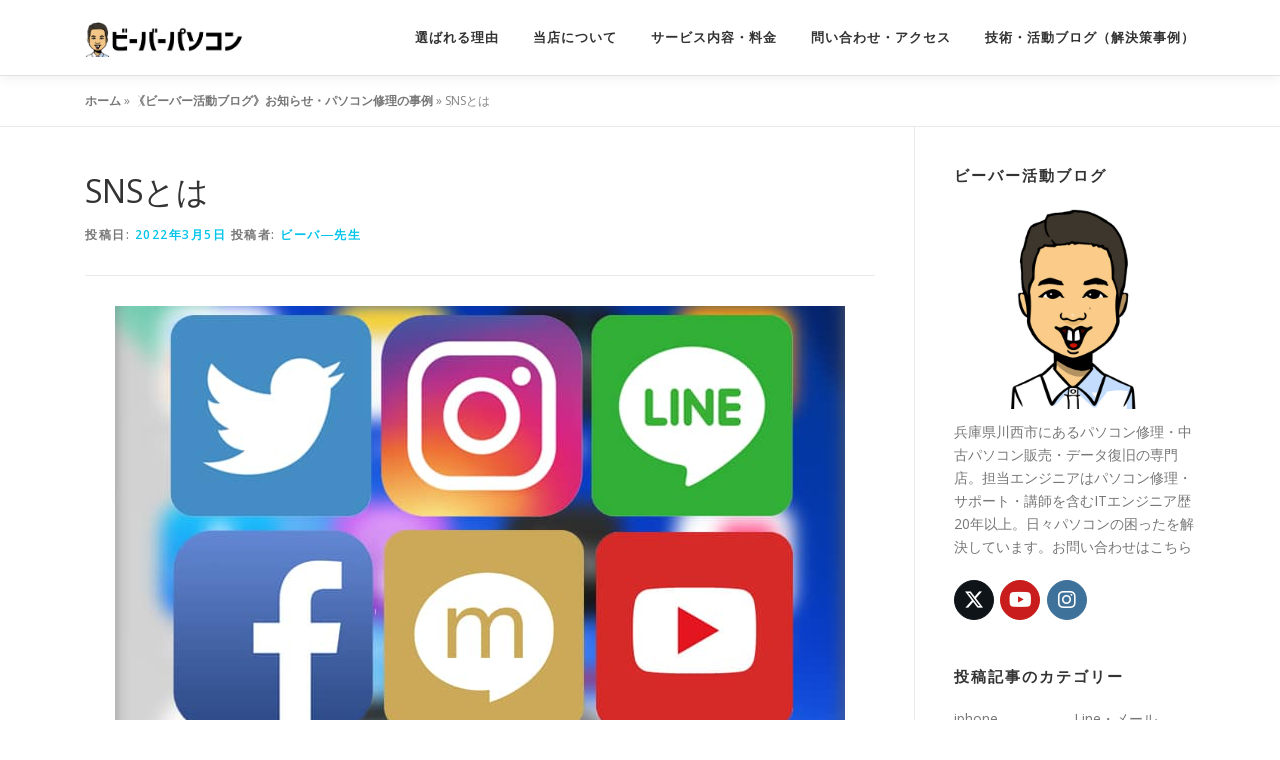

--- FILE ---
content_type: text/html; charset=UTF-8
request_url: https://www.pcsmaphosupport.com/sns/2476
body_size: 20070
content:
<!DOCTYPE html>
<html lang="ja">
<head>
<meta charset="UTF-8">
<meta name="viewport" content="width=device-width, initial-scale=1">
<link rel="profile" href="http://gmpg.org/xfn/11">

<meta name='robots' content='index, follow, max-image-preview:large, max-snippet:-1, max-video-preview:-1' />

	<!-- This site is optimized with the Yoast SEO plugin v26.8 - https://yoast.com/product/yoast-seo-wordpress/ -->
	<title>SNSとは - ビーバーパソコンサポート</title>
	<link rel="canonical" href="https://www.pcsmaphosupport.com/sns/2476/snsとは/" />
	<meta property="og:locale" content="ja_JP" />
	<meta property="og:type" content="article" />
	<meta property="og:title" content="SNSとは - ビーバーパソコンサポート" />
	<meta property="og:description" content="SNSとは、ソーシャルネットワーキングサービス（Social ..." />
	<meta property="og:url" content="https://www.pcsmaphosupport.com/sns/2476/snsとは/" />
	<meta property="og:site_name" content="ビーバーパソコンサポート" />
	<meta property="article:published_time" content="2022-03-05T14:37:29+00:00" />
	<meta property="article:modified_time" content="2022-03-05T14:37:33+00:00" />
	<meta property="og:image" content="https://www.pcsmaphosupport.com/wp-content/uploads/2022/03/sns.jpg" />
	<meta name="author" content="ビーバ―先生" />
	<meta name="twitter:card" content="summary_large_image" />
	<meta name="twitter:label1" content="執筆者" />
	<meta name="twitter:data1" content="ビーバ―先生" />
	<meta name="twitter:label2" content="推定読み取り時間" />
	<meta name="twitter:data2" content="2分" />
	<script type="application/ld+json" class="yoast-schema-graph">{"@context":"https://schema.org","@graph":[{"@type":"Article","@id":"https://www.pcsmaphosupport.com/sns/2476/sns%e3%81%a8%e3%81%af/#article","isPartOf":{"@id":"https://www.pcsmaphosupport.com/sns/2476/sns%e3%81%a8%e3%81%af/"},"author":{"name":"ビーバ―先生","@id":"https://www.pcsmaphosupport.com/#/schema/person/c1b955114bcaf446448759cff7b36a96"},"headline":"SNSとは","datePublished":"2022-03-05T14:37:29+00:00","dateModified":"2022-03-05T14:37:33+00:00","mainEntityOfPage":{"@id":"https://www.pcsmaphosupport.com/sns/2476/sns%e3%81%a8%e3%81%af/"},"wordCount":19,"commentCount":0,"publisher":{"@id":"https://www.pcsmaphosupport.com/#organization"},"image":{"@id":"https://www.pcsmaphosupport.com/sns/2476/sns%e3%81%a8%e3%81%af/#primaryimage"},"thumbnailUrl":"https://www.pcsmaphosupport.com/wp-content/uploads/2022/03/sns.jpg","articleSection":["SNS"],"inLanguage":"ja","potentialAction":[{"@type":"CommentAction","name":"Comment","target":["https://www.pcsmaphosupport.com/sns/2476/sns%e3%81%a8%e3%81%af/#respond"]}]},{"@type":"WebPage","@id":"https://www.pcsmaphosupport.com/sns/2476/sns%e3%81%a8%e3%81%af/","url":"https://www.pcsmaphosupport.com/sns/2476/sns%e3%81%a8%e3%81%af/","name":"SNSとは - ビーバーパソコンサポート","isPartOf":{"@id":"https://www.pcsmaphosupport.com/#website"},"primaryImageOfPage":{"@id":"https://www.pcsmaphosupport.com/sns/2476/sns%e3%81%a8%e3%81%af/#primaryimage"},"image":{"@id":"https://www.pcsmaphosupport.com/sns/2476/sns%e3%81%a8%e3%81%af/#primaryimage"},"thumbnailUrl":"https://www.pcsmaphosupport.com/wp-content/uploads/2022/03/sns.jpg","datePublished":"2022-03-05T14:37:29+00:00","dateModified":"2022-03-05T14:37:33+00:00","breadcrumb":{"@id":"https://www.pcsmaphosupport.com/sns/2476/sns%e3%81%a8%e3%81%af/#breadcrumb"},"inLanguage":"ja","potentialAction":[{"@type":"ReadAction","target":["https://www.pcsmaphosupport.com/sns/2476/sns%e3%81%a8%e3%81%af/"]}]},{"@type":"ImageObject","inLanguage":"ja","@id":"https://www.pcsmaphosupport.com/sns/2476/sns%e3%81%a8%e3%81%af/#primaryimage","url":"https://www.pcsmaphosupport.com/wp-content/uploads/2022/03/sns.jpg","contentUrl":"https://www.pcsmaphosupport.com/wp-content/uploads/2022/03/sns.jpg","width":730,"height":438,"caption":"SNS"},{"@type":"BreadcrumbList","@id":"https://www.pcsmaphosupport.com/sns/2476/sns%e3%81%a8%e3%81%af/#breadcrumb","itemListElement":[{"@type":"ListItem","position":1,"name":"ホーム","item":"https://www.pcsmaphosupport.com/"},{"@type":"ListItem","position":2,"name":"《ビーバー活動ブログ》お知らせ・パソコン修理の事例","item":"https://www.pcsmaphosupport.com/blog/"},{"@type":"ListItem","position":3,"name":"SNSとは"}]},{"@type":"WebSite","@id":"https://www.pcsmaphosupport.com/#website","url":"https://www.pcsmaphosupport.com/","name":"ビーバーパソコンサポート","description":"川西市でパソコン修理・パソコン販売・データ復旧ならパソコン修理屋のビーバーへ","publisher":{"@id":"https://www.pcsmaphosupport.com/#organization"},"potentialAction":[{"@type":"SearchAction","target":{"@type":"EntryPoint","urlTemplate":"https://www.pcsmaphosupport.com/?s={search_term_string}"},"query-input":{"@type":"PropertyValueSpecification","valueRequired":true,"valueName":"search_term_string"}}],"inLanguage":"ja"},{"@type":"Organization","@id":"https://www.pcsmaphosupport.com/#organization","name":"ビーバーパソコンサポート","url":"https://www.pcsmaphosupport.com/","logo":{"@type":"ImageObject","inLanguage":"ja","@id":"https://www.pcsmaphosupport.com/#/schema/logo/image/","url":"https://www.pcsmaphosupport.com/wp-content/uploads/2021/02/cropped-mypic1.jpg","contentUrl":"https://www.pcsmaphosupport.com/wp-content/uploads/2021/02/cropped-mypic1.jpg","width":512,"height":512,"caption":"ビーバーパソコンサポート"},"image":{"@id":"https://www.pcsmaphosupport.com/#/schema/logo/image/"}},{"@type":"Person","@id":"https://www.pcsmaphosupport.com/#/schema/person/c1b955114bcaf446448759cff7b36a96","name":"ビーバ―先生","image":{"@type":"ImageObject","inLanguage":"ja","@id":"https://www.pcsmaphosupport.com/#/schema/person/image/","url":"https://secure.gravatar.com/avatar/37472b3ae3e3de3ec873092ed7c6aa2eefcffc4c5e8487d3d13f750aa414d0ba?s=96&d=mm&r=g","contentUrl":"https://secure.gravatar.com/avatar/37472b3ae3e3de3ec873092ed7c6aa2eefcffc4c5e8487d3d13f750aa414d0ba?s=96&d=mm&r=g","caption":"ビーバ―先生"},"description":"日々、パソコンのトラブルを解決しています。 修理事例のブログはこちら。 修理・サポートのお問い合わせはこちら","sameAs":["https://www.pcsmaphosupport.com"],"url":"https://www.pcsmaphosupport.com/author/tositosi212/"}]}</script>
	<!-- / Yoast SEO plugin. -->


<link rel='dns-prefetch' href='//www.googletagmanager.com' />
<link rel='dns-prefetch' href='//stats.wp.com' />
<link rel='dns-prefetch' href='//fonts.googleapis.com' />
<link rel='dns-prefetch' href='//hcaptcha.com' />
<link rel="alternate" type="application/rss+xml" title="ビーバーパソコンサポート &raquo; フィード" href="https://www.pcsmaphosupport.com/feed/" />
<link rel="alternate" type="application/rss+xml" title="ビーバーパソコンサポート &raquo; コメントフィード" href="https://www.pcsmaphosupport.com/comments/feed/" />
<link rel="alternate" type="application/rss+xml" title="ビーバーパソコンサポート &raquo; SNSとは のコメントのフィード" href="https://www.pcsmaphosupport.com/sns/2476/sns%e3%81%a8%e3%81%af/feed/" />
<link rel="alternate" title="oEmbed (JSON)" type="application/json+oembed" href="https://www.pcsmaphosupport.com/wp-json/oembed/1.0/embed?url=https%3A%2F%2Fwww.pcsmaphosupport.com%2Fsns%2F2476%2Fsns%25e3%2581%25a8%25e3%2581%25af%2F" />
<link rel="alternate" title="oEmbed (XML)" type="text/xml+oembed" href="https://www.pcsmaphosupport.com/wp-json/oembed/1.0/embed?url=https%3A%2F%2Fwww.pcsmaphosupport.com%2Fsns%2F2476%2Fsns%25e3%2581%25a8%25e3%2581%25af%2F&#038;format=xml" />
<meta name="description" content="SNSとは、ソーシャルネットワーキングサービス（Social Networking Service）の略で、登録した者同士がオンライン上で交流することができる会員制のWebサービスです。Facebook（フェイスブック）、Twitter（ツイッター）、Instagram（インスタグラム）が典型的なSNSとして有名です。過去にはMixi（ミクシー）というSNSも日本では流行っていました。Line（ライン）やYoutube（ユーチューブ）はSNS" /><style id='wp-img-auto-sizes-contain-inline-css' type='text/css'>
img:is([sizes=auto i],[sizes^="auto," i]){contain-intrinsic-size:3000px 1500px}
/*# sourceURL=wp-img-auto-sizes-contain-inline-css */
</style>
<link rel='stylesheet' id='vkExUnit_common_style-css' href='https://www.pcsmaphosupport.com/wp-content/plugins/vk-all-in-one-expansion-unit/assets/css/vkExUnit_style.css?ver=9.113.0.1' type='text/css' media='all' />
<style id='vkExUnit_common_style-inline-css' type='text/css'>
:root {--ver_page_top_button_url:url(https://www.pcsmaphosupport.com/wp-content/plugins/vk-all-in-one-expansion-unit/assets/images/to-top-btn-icon.svg);}@font-face {font-weight: normal;font-style: normal;font-family: "vk_sns";src: url("https://www.pcsmaphosupport.com/wp-content/plugins/vk-all-in-one-expansion-unit/inc/sns/icons/fonts/vk_sns.eot?-bq20cj");src: url("https://www.pcsmaphosupport.com/wp-content/plugins/vk-all-in-one-expansion-unit/inc/sns/icons/fonts/vk_sns.eot?#iefix-bq20cj") format("embedded-opentype"),url("https://www.pcsmaphosupport.com/wp-content/plugins/vk-all-in-one-expansion-unit/inc/sns/icons/fonts/vk_sns.woff?-bq20cj") format("woff"),url("https://www.pcsmaphosupport.com/wp-content/plugins/vk-all-in-one-expansion-unit/inc/sns/icons/fonts/vk_sns.ttf?-bq20cj") format("truetype"),url("https://www.pcsmaphosupport.com/wp-content/plugins/vk-all-in-one-expansion-unit/inc/sns/icons/fonts/vk_sns.svg?-bq20cj#vk_sns") format("svg");}
/*# sourceURL=vkExUnit_common_style-inline-css */
</style>
<style id='wp-emoji-styles-inline-css' type='text/css'>

	img.wp-smiley, img.emoji {
		display: inline !important;
		border: none !important;
		box-shadow: none !important;
		height: 1em !important;
		width: 1em !important;
		margin: 0 0.07em !important;
		vertical-align: -0.1em !important;
		background: none !important;
		padding: 0 !important;
	}
/*# sourceURL=wp-emoji-styles-inline-css */
</style>
<style id='wp-block-library-inline-css' type='text/css'>
:root{--wp-block-synced-color:#7a00df;--wp-block-synced-color--rgb:122,0,223;--wp-bound-block-color:var(--wp-block-synced-color);--wp-editor-canvas-background:#ddd;--wp-admin-theme-color:#007cba;--wp-admin-theme-color--rgb:0,124,186;--wp-admin-theme-color-darker-10:#006ba1;--wp-admin-theme-color-darker-10--rgb:0,107,160.5;--wp-admin-theme-color-darker-20:#005a87;--wp-admin-theme-color-darker-20--rgb:0,90,135;--wp-admin-border-width-focus:2px}@media (min-resolution:192dpi){:root{--wp-admin-border-width-focus:1.5px}}.wp-element-button{cursor:pointer}:root .has-very-light-gray-background-color{background-color:#eee}:root .has-very-dark-gray-background-color{background-color:#313131}:root .has-very-light-gray-color{color:#eee}:root .has-very-dark-gray-color{color:#313131}:root .has-vivid-green-cyan-to-vivid-cyan-blue-gradient-background{background:linear-gradient(135deg,#00d084,#0693e3)}:root .has-purple-crush-gradient-background{background:linear-gradient(135deg,#34e2e4,#4721fb 50%,#ab1dfe)}:root .has-hazy-dawn-gradient-background{background:linear-gradient(135deg,#faaca8,#dad0ec)}:root .has-subdued-olive-gradient-background{background:linear-gradient(135deg,#fafae1,#67a671)}:root .has-atomic-cream-gradient-background{background:linear-gradient(135deg,#fdd79a,#004a59)}:root .has-nightshade-gradient-background{background:linear-gradient(135deg,#330968,#31cdcf)}:root .has-midnight-gradient-background{background:linear-gradient(135deg,#020381,#2874fc)}:root{--wp--preset--font-size--normal:16px;--wp--preset--font-size--huge:42px}.has-regular-font-size{font-size:1em}.has-larger-font-size{font-size:2.625em}.has-normal-font-size{font-size:var(--wp--preset--font-size--normal)}.has-huge-font-size{font-size:var(--wp--preset--font-size--huge)}.has-text-align-center{text-align:center}.has-text-align-left{text-align:left}.has-text-align-right{text-align:right}.has-fit-text{white-space:nowrap!important}#end-resizable-editor-section{display:none}.aligncenter{clear:both}.items-justified-left{justify-content:flex-start}.items-justified-center{justify-content:center}.items-justified-right{justify-content:flex-end}.items-justified-space-between{justify-content:space-between}.screen-reader-text{border:0;clip-path:inset(50%);height:1px;margin:-1px;overflow:hidden;padding:0;position:absolute;width:1px;word-wrap:normal!important}.screen-reader-text:focus{background-color:#ddd;clip-path:none;color:#444;display:block;font-size:1em;height:auto;left:5px;line-height:normal;padding:15px 23px 14px;text-decoration:none;top:5px;width:auto;z-index:100000}html :where(.has-border-color){border-style:solid}html :where([style*=border-top-color]){border-top-style:solid}html :where([style*=border-right-color]){border-right-style:solid}html :where([style*=border-bottom-color]){border-bottom-style:solid}html :where([style*=border-left-color]){border-left-style:solid}html :where([style*=border-width]){border-style:solid}html :where([style*=border-top-width]){border-top-style:solid}html :where([style*=border-right-width]){border-right-style:solid}html :where([style*=border-bottom-width]){border-bottom-style:solid}html :where([style*=border-left-width]){border-left-style:solid}html :where(img[class*=wp-image-]){height:auto;max-width:100%}:where(figure){margin:0 0 1em}html :where(.is-position-sticky){--wp-admin--admin-bar--position-offset:var(--wp-admin--admin-bar--height,0px)}@media screen and (max-width:600px){html :where(.is-position-sticky){--wp-admin--admin-bar--position-offset:0px}}
.has-text-align-justify{text-align:justify;}

/*# sourceURL=wp-block-library-inline-css */
</style><style id='wp-block-image-inline-css' type='text/css'>
.wp-block-image>a,.wp-block-image>figure>a{display:inline-block}.wp-block-image img{box-sizing:border-box;height:auto;max-width:100%;vertical-align:bottom}@media not (prefers-reduced-motion){.wp-block-image img.hide{visibility:hidden}.wp-block-image img.show{animation:show-content-image .4s}}.wp-block-image[style*=border-radius] img,.wp-block-image[style*=border-radius]>a{border-radius:inherit}.wp-block-image.has-custom-border img{box-sizing:border-box}.wp-block-image.aligncenter{text-align:center}.wp-block-image.alignfull>a,.wp-block-image.alignwide>a{width:100%}.wp-block-image.alignfull img,.wp-block-image.alignwide img{height:auto;width:100%}.wp-block-image .aligncenter,.wp-block-image .alignleft,.wp-block-image .alignright,.wp-block-image.aligncenter,.wp-block-image.alignleft,.wp-block-image.alignright{display:table}.wp-block-image .aligncenter>figcaption,.wp-block-image .alignleft>figcaption,.wp-block-image .alignright>figcaption,.wp-block-image.aligncenter>figcaption,.wp-block-image.alignleft>figcaption,.wp-block-image.alignright>figcaption{caption-side:bottom;display:table-caption}.wp-block-image .alignleft{float:left;margin:.5em 1em .5em 0}.wp-block-image .alignright{float:right;margin:.5em 0 .5em 1em}.wp-block-image .aligncenter{margin-left:auto;margin-right:auto}.wp-block-image :where(figcaption){margin-bottom:1em;margin-top:.5em}.wp-block-image.is-style-circle-mask img{border-radius:9999px}@supports ((-webkit-mask-image:none) or (mask-image:none)) or (-webkit-mask-image:none){.wp-block-image.is-style-circle-mask img{border-radius:0;-webkit-mask-image:url('data:image/svg+xml;utf8,<svg viewBox="0 0 100 100" xmlns="http://www.w3.org/2000/svg"><circle cx="50" cy="50" r="50"/></svg>');mask-image:url('data:image/svg+xml;utf8,<svg viewBox="0 0 100 100" xmlns="http://www.w3.org/2000/svg"><circle cx="50" cy="50" r="50"/></svg>');mask-mode:alpha;-webkit-mask-position:center;mask-position:center;-webkit-mask-repeat:no-repeat;mask-repeat:no-repeat;-webkit-mask-size:contain;mask-size:contain}}:root :where(.wp-block-image.is-style-rounded img,.wp-block-image .is-style-rounded img){border-radius:9999px}.wp-block-image figure{margin:0}.wp-lightbox-container{display:flex;flex-direction:column;position:relative}.wp-lightbox-container img{cursor:zoom-in}.wp-lightbox-container img:hover+button{opacity:1}.wp-lightbox-container button{align-items:center;backdrop-filter:blur(16px) saturate(180%);background-color:#5a5a5a40;border:none;border-radius:4px;cursor:zoom-in;display:flex;height:20px;justify-content:center;opacity:0;padding:0;position:absolute;right:16px;text-align:center;top:16px;width:20px;z-index:100}@media not (prefers-reduced-motion){.wp-lightbox-container button{transition:opacity .2s ease}}.wp-lightbox-container button:focus-visible{outline:3px auto #5a5a5a40;outline:3px auto -webkit-focus-ring-color;outline-offset:3px}.wp-lightbox-container button:hover{cursor:pointer;opacity:1}.wp-lightbox-container button:focus{opacity:1}.wp-lightbox-container button:focus,.wp-lightbox-container button:hover,.wp-lightbox-container button:not(:hover):not(:active):not(.has-background){background-color:#5a5a5a40;border:none}.wp-lightbox-overlay{box-sizing:border-box;cursor:zoom-out;height:100vh;left:0;overflow:hidden;position:fixed;top:0;visibility:hidden;width:100%;z-index:100000}.wp-lightbox-overlay .close-button{align-items:center;cursor:pointer;display:flex;justify-content:center;min-height:40px;min-width:40px;padding:0;position:absolute;right:calc(env(safe-area-inset-right) + 16px);top:calc(env(safe-area-inset-top) + 16px);z-index:5000000}.wp-lightbox-overlay .close-button:focus,.wp-lightbox-overlay .close-button:hover,.wp-lightbox-overlay .close-button:not(:hover):not(:active):not(.has-background){background:none;border:none}.wp-lightbox-overlay .lightbox-image-container{height:var(--wp--lightbox-container-height);left:50%;overflow:hidden;position:absolute;top:50%;transform:translate(-50%,-50%);transform-origin:top left;width:var(--wp--lightbox-container-width);z-index:9999999999}.wp-lightbox-overlay .wp-block-image{align-items:center;box-sizing:border-box;display:flex;height:100%;justify-content:center;margin:0;position:relative;transform-origin:0 0;width:100%;z-index:3000000}.wp-lightbox-overlay .wp-block-image img{height:var(--wp--lightbox-image-height);min-height:var(--wp--lightbox-image-height);min-width:var(--wp--lightbox-image-width);width:var(--wp--lightbox-image-width)}.wp-lightbox-overlay .wp-block-image figcaption{display:none}.wp-lightbox-overlay button{background:none;border:none}.wp-lightbox-overlay .scrim{background-color:#fff;height:100%;opacity:.9;position:absolute;width:100%;z-index:2000000}.wp-lightbox-overlay.active{visibility:visible}@media not (prefers-reduced-motion){.wp-lightbox-overlay.active{animation:turn-on-visibility .25s both}.wp-lightbox-overlay.active img{animation:turn-on-visibility .35s both}.wp-lightbox-overlay.show-closing-animation:not(.active){animation:turn-off-visibility .35s both}.wp-lightbox-overlay.show-closing-animation:not(.active) img{animation:turn-off-visibility .25s both}.wp-lightbox-overlay.zoom.active{animation:none;opacity:1;visibility:visible}.wp-lightbox-overlay.zoom.active .lightbox-image-container{animation:lightbox-zoom-in .4s}.wp-lightbox-overlay.zoom.active .lightbox-image-container img{animation:none}.wp-lightbox-overlay.zoom.active .scrim{animation:turn-on-visibility .4s forwards}.wp-lightbox-overlay.zoom.show-closing-animation:not(.active){animation:none}.wp-lightbox-overlay.zoom.show-closing-animation:not(.active) .lightbox-image-container{animation:lightbox-zoom-out .4s}.wp-lightbox-overlay.zoom.show-closing-animation:not(.active) .lightbox-image-container img{animation:none}.wp-lightbox-overlay.zoom.show-closing-animation:not(.active) .scrim{animation:turn-off-visibility .4s forwards}}@keyframes show-content-image{0%{visibility:hidden}99%{visibility:hidden}to{visibility:visible}}@keyframes turn-on-visibility{0%{opacity:0}to{opacity:1}}@keyframes turn-off-visibility{0%{opacity:1;visibility:visible}99%{opacity:0;visibility:visible}to{opacity:0;visibility:hidden}}@keyframes lightbox-zoom-in{0%{transform:translate(calc((-100vw + var(--wp--lightbox-scrollbar-width))/2 + var(--wp--lightbox-initial-left-position)),calc(-50vh + var(--wp--lightbox-initial-top-position))) scale(var(--wp--lightbox-scale))}to{transform:translate(-50%,-50%) scale(1)}}@keyframes lightbox-zoom-out{0%{transform:translate(-50%,-50%) scale(1);visibility:visible}99%{visibility:visible}to{transform:translate(calc((-100vw + var(--wp--lightbox-scrollbar-width))/2 + var(--wp--lightbox-initial-left-position)),calc(-50vh + var(--wp--lightbox-initial-top-position))) scale(var(--wp--lightbox-scale));visibility:hidden}}
/*# sourceURL=https://www.pcsmaphosupport.com/wp-includes/blocks/image/style.min.css */
</style>
<style id='wp-block-image-theme-inline-css' type='text/css'>
:root :where(.wp-block-image figcaption){color:#555;font-size:13px;text-align:center}.is-dark-theme :root :where(.wp-block-image figcaption){color:#ffffffa6}.wp-block-image{margin:0 0 1em}
/*# sourceURL=https://www.pcsmaphosupport.com/wp-includes/blocks/image/theme.min.css */
</style>
<style id='wp-block-embed-inline-css' type='text/css'>
.wp-block-embed.alignleft,.wp-block-embed.alignright,.wp-block[data-align=left]>[data-type="core/embed"],.wp-block[data-align=right]>[data-type="core/embed"]{max-width:360px;width:100%}.wp-block-embed.alignleft .wp-block-embed__wrapper,.wp-block-embed.alignright .wp-block-embed__wrapper,.wp-block[data-align=left]>[data-type="core/embed"] .wp-block-embed__wrapper,.wp-block[data-align=right]>[data-type="core/embed"] .wp-block-embed__wrapper{min-width:280px}.wp-block-cover .wp-block-embed{min-height:240px;min-width:320px}.wp-block-embed{overflow-wrap:break-word}.wp-block-embed :where(figcaption){margin-bottom:1em;margin-top:.5em}.wp-block-embed iframe{max-width:100%}.wp-block-embed__wrapper{position:relative}.wp-embed-responsive .wp-has-aspect-ratio .wp-block-embed__wrapper:before{content:"";display:block;padding-top:50%}.wp-embed-responsive .wp-has-aspect-ratio iframe{bottom:0;height:100%;left:0;position:absolute;right:0;top:0;width:100%}.wp-embed-responsive .wp-embed-aspect-21-9 .wp-block-embed__wrapper:before{padding-top:42.85%}.wp-embed-responsive .wp-embed-aspect-18-9 .wp-block-embed__wrapper:before{padding-top:50%}.wp-embed-responsive .wp-embed-aspect-16-9 .wp-block-embed__wrapper:before{padding-top:56.25%}.wp-embed-responsive .wp-embed-aspect-4-3 .wp-block-embed__wrapper:before{padding-top:75%}.wp-embed-responsive .wp-embed-aspect-1-1 .wp-block-embed__wrapper:before{padding-top:100%}.wp-embed-responsive .wp-embed-aspect-9-16 .wp-block-embed__wrapper:before{padding-top:177.77%}.wp-embed-responsive .wp-embed-aspect-1-2 .wp-block-embed__wrapper:before{padding-top:200%}
/*# sourceURL=https://www.pcsmaphosupport.com/wp-includes/blocks/embed/style.min.css */
</style>
<style id='wp-block-embed-theme-inline-css' type='text/css'>
.wp-block-embed :where(figcaption){color:#555;font-size:13px;text-align:center}.is-dark-theme .wp-block-embed :where(figcaption){color:#ffffffa6}.wp-block-embed{margin:0 0 1em}
/*# sourceURL=https://www.pcsmaphosupport.com/wp-includes/blocks/embed/theme.min.css */
</style>
<style id='global-styles-inline-css' type='text/css'>
:root{--wp--preset--aspect-ratio--square: 1;--wp--preset--aspect-ratio--4-3: 4/3;--wp--preset--aspect-ratio--3-4: 3/4;--wp--preset--aspect-ratio--3-2: 3/2;--wp--preset--aspect-ratio--2-3: 2/3;--wp--preset--aspect-ratio--16-9: 16/9;--wp--preset--aspect-ratio--9-16: 9/16;--wp--preset--color--black: #000000;--wp--preset--color--cyan-bluish-gray: #abb8c3;--wp--preset--color--white: #ffffff;--wp--preset--color--pale-pink: #f78da7;--wp--preset--color--vivid-red: #cf2e2e;--wp--preset--color--luminous-vivid-orange: #ff6900;--wp--preset--color--luminous-vivid-amber: #fcb900;--wp--preset--color--light-green-cyan: #7bdcb5;--wp--preset--color--vivid-green-cyan: #00d084;--wp--preset--color--pale-cyan-blue: #8ed1fc;--wp--preset--color--vivid-cyan-blue: #0693e3;--wp--preset--color--vivid-purple: #9b51e0;--wp--preset--gradient--vivid-cyan-blue-to-vivid-purple: linear-gradient(135deg,rgb(6,147,227) 0%,rgb(155,81,224) 100%);--wp--preset--gradient--light-green-cyan-to-vivid-green-cyan: linear-gradient(135deg,rgb(122,220,180) 0%,rgb(0,208,130) 100%);--wp--preset--gradient--luminous-vivid-amber-to-luminous-vivid-orange: linear-gradient(135deg,rgb(252,185,0) 0%,rgb(255,105,0) 100%);--wp--preset--gradient--luminous-vivid-orange-to-vivid-red: linear-gradient(135deg,rgb(255,105,0) 0%,rgb(207,46,46) 100%);--wp--preset--gradient--very-light-gray-to-cyan-bluish-gray: linear-gradient(135deg,rgb(238,238,238) 0%,rgb(169,184,195) 100%);--wp--preset--gradient--cool-to-warm-spectrum: linear-gradient(135deg,rgb(74,234,220) 0%,rgb(151,120,209) 20%,rgb(207,42,186) 40%,rgb(238,44,130) 60%,rgb(251,105,98) 80%,rgb(254,248,76) 100%);--wp--preset--gradient--blush-light-purple: linear-gradient(135deg,rgb(255,206,236) 0%,rgb(152,150,240) 100%);--wp--preset--gradient--blush-bordeaux: linear-gradient(135deg,rgb(254,205,165) 0%,rgb(254,45,45) 50%,rgb(107,0,62) 100%);--wp--preset--gradient--luminous-dusk: linear-gradient(135deg,rgb(255,203,112) 0%,rgb(199,81,192) 50%,rgb(65,88,208) 100%);--wp--preset--gradient--pale-ocean: linear-gradient(135deg,rgb(255,245,203) 0%,rgb(182,227,212) 50%,rgb(51,167,181) 100%);--wp--preset--gradient--electric-grass: linear-gradient(135deg,rgb(202,248,128) 0%,rgb(113,206,126) 100%);--wp--preset--gradient--midnight: linear-gradient(135deg,rgb(2,3,129) 0%,rgb(40,116,252) 100%);--wp--preset--font-size--small: 13px;--wp--preset--font-size--medium: 20px;--wp--preset--font-size--large: 36px;--wp--preset--font-size--x-large: 42px;--wp--preset--spacing--20: 0.44rem;--wp--preset--spacing--30: 0.67rem;--wp--preset--spacing--40: 1rem;--wp--preset--spacing--50: 1.5rem;--wp--preset--spacing--60: 2.25rem;--wp--preset--spacing--70: 3.38rem;--wp--preset--spacing--80: 5.06rem;--wp--preset--shadow--natural: 6px 6px 9px rgba(0, 0, 0, 0.2);--wp--preset--shadow--deep: 12px 12px 50px rgba(0, 0, 0, 0.4);--wp--preset--shadow--sharp: 6px 6px 0px rgba(0, 0, 0, 0.2);--wp--preset--shadow--outlined: 6px 6px 0px -3px rgb(255, 255, 255), 6px 6px rgb(0, 0, 0);--wp--preset--shadow--crisp: 6px 6px 0px rgb(0, 0, 0);}:where(.is-layout-flex){gap: 0.5em;}:where(.is-layout-grid){gap: 0.5em;}body .is-layout-flex{display: flex;}.is-layout-flex{flex-wrap: wrap;align-items: center;}.is-layout-flex > :is(*, div){margin: 0;}body .is-layout-grid{display: grid;}.is-layout-grid > :is(*, div){margin: 0;}:where(.wp-block-columns.is-layout-flex){gap: 2em;}:where(.wp-block-columns.is-layout-grid){gap: 2em;}:where(.wp-block-post-template.is-layout-flex){gap: 1.25em;}:where(.wp-block-post-template.is-layout-grid){gap: 1.25em;}.has-black-color{color: var(--wp--preset--color--black) !important;}.has-cyan-bluish-gray-color{color: var(--wp--preset--color--cyan-bluish-gray) !important;}.has-white-color{color: var(--wp--preset--color--white) !important;}.has-pale-pink-color{color: var(--wp--preset--color--pale-pink) !important;}.has-vivid-red-color{color: var(--wp--preset--color--vivid-red) !important;}.has-luminous-vivid-orange-color{color: var(--wp--preset--color--luminous-vivid-orange) !important;}.has-luminous-vivid-amber-color{color: var(--wp--preset--color--luminous-vivid-amber) !important;}.has-light-green-cyan-color{color: var(--wp--preset--color--light-green-cyan) !important;}.has-vivid-green-cyan-color{color: var(--wp--preset--color--vivid-green-cyan) !important;}.has-pale-cyan-blue-color{color: var(--wp--preset--color--pale-cyan-blue) !important;}.has-vivid-cyan-blue-color{color: var(--wp--preset--color--vivid-cyan-blue) !important;}.has-vivid-purple-color{color: var(--wp--preset--color--vivid-purple) !important;}.has-black-background-color{background-color: var(--wp--preset--color--black) !important;}.has-cyan-bluish-gray-background-color{background-color: var(--wp--preset--color--cyan-bluish-gray) !important;}.has-white-background-color{background-color: var(--wp--preset--color--white) !important;}.has-pale-pink-background-color{background-color: var(--wp--preset--color--pale-pink) !important;}.has-vivid-red-background-color{background-color: var(--wp--preset--color--vivid-red) !important;}.has-luminous-vivid-orange-background-color{background-color: var(--wp--preset--color--luminous-vivid-orange) !important;}.has-luminous-vivid-amber-background-color{background-color: var(--wp--preset--color--luminous-vivid-amber) !important;}.has-light-green-cyan-background-color{background-color: var(--wp--preset--color--light-green-cyan) !important;}.has-vivid-green-cyan-background-color{background-color: var(--wp--preset--color--vivid-green-cyan) !important;}.has-pale-cyan-blue-background-color{background-color: var(--wp--preset--color--pale-cyan-blue) !important;}.has-vivid-cyan-blue-background-color{background-color: var(--wp--preset--color--vivid-cyan-blue) !important;}.has-vivid-purple-background-color{background-color: var(--wp--preset--color--vivid-purple) !important;}.has-black-border-color{border-color: var(--wp--preset--color--black) !important;}.has-cyan-bluish-gray-border-color{border-color: var(--wp--preset--color--cyan-bluish-gray) !important;}.has-white-border-color{border-color: var(--wp--preset--color--white) !important;}.has-pale-pink-border-color{border-color: var(--wp--preset--color--pale-pink) !important;}.has-vivid-red-border-color{border-color: var(--wp--preset--color--vivid-red) !important;}.has-luminous-vivid-orange-border-color{border-color: var(--wp--preset--color--luminous-vivid-orange) !important;}.has-luminous-vivid-amber-border-color{border-color: var(--wp--preset--color--luminous-vivid-amber) !important;}.has-light-green-cyan-border-color{border-color: var(--wp--preset--color--light-green-cyan) !important;}.has-vivid-green-cyan-border-color{border-color: var(--wp--preset--color--vivid-green-cyan) !important;}.has-pale-cyan-blue-border-color{border-color: var(--wp--preset--color--pale-cyan-blue) !important;}.has-vivid-cyan-blue-border-color{border-color: var(--wp--preset--color--vivid-cyan-blue) !important;}.has-vivid-purple-border-color{border-color: var(--wp--preset--color--vivid-purple) !important;}.has-vivid-cyan-blue-to-vivid-purple-gradient-background{background: var(--wp--preset--gradient--vivid-cyan-blue-to-vivid-purple) !important;}.has-light-green-cyan-to-vivid-green-cyan-gradient-background{background: var(--wp--preset--gradient--light-green-cyan-to-vivid-green-cyan) !important;}.has-luminous-vivid-amber-to-luminous-vivid-orange-gradient-background{background: var(--wp--preset--gradient--luminous-vivid-amber-to-luminous-vivid-orange) !important;}.has-luminous-vivid-orange-to-vivid-red-gradient-background{background: var(--wp--preset--gradient--luminous-vivid-orange-to-vivid-red) !important;}.has-very-light-gray-to-cyan-bluish-gray-gradient-background{background: var(--wp--preset--gradient--very-light-gray-to-cyan-bluish-gray) !important;}.has-cool-to-warm-spectrum-gradient-background{background: var(--wp--preset--gradient--cool-to-warm-spectrum) !important;}.has-blush-light-purple-gradient-background{background: var(--wp--preset--gradient--blush-light-purple) !important;}.has-blush-bordeaux-gradient-background{background: var(--wp--preset--gradient--blush-bordeaux) !important;}.has-luminous-dusk-gradient-background{background: var(--wp--preset--gradient--luminous-dusk) !important;}.has-pale-ocean-gradient-background{background: var(--wp--preset--gradient--pale-ocean) !important;}.has-electric-grass-gradient-background{background: var(--wp--preset--gradient--electric-grass) !important;}.has-midnight-gradient-background{background: var(--wp--preset--gradient--midnight) !important;}.has-small-font-size{font-size: var(--wp--preset--font-size--small) !important;}.has-medium-font-size{font-size: var(--wp--preset--font-size--medium) !important;}.has-large-font-size{font-size: var(--wp--preset--font-size--large) !important;}.has-x-large-font-size{font-size: var(--wp--preset--font-size--x-large) !important;}
/*# sourceURL=global-styles-inline-css */
</style>

<style id='classic-theme-styles-inline-css' type='text/css'>
/*! This file is auto-generated */
.wp-block-button__link{color:#fff;background-color:#32373c;border-radius:9999px;box-shadow:none;text-decoration:none;padding:calc(.667em + 2px) calc(1.333em + 2px);font-size:1.125em}.wp-block-file__button{background:#32373c;color:#fff;text-decoration:none}
/*# sourceURL=/wp-includes/css/classic-themes.min.css */
</style>
<link rel='stylesheet' id='contact-form-7-css' href='https://www.pcsmaphosupport.com/wp-content/plugins/contact-form-7/includes/css/styles.css?ver=6.1.4' type='text/css' media='all' />
<link rel='stylesheet' id='onepress-fonts-css' href='https://fonts.googleapis.com/css?family=Raleway%3A400%2C500%2C600%2C700%2C300%2C100%2C800%2C900%7COpen+Sans%3A400%2C300%2C300italic%2C400italic%2C600%2C600italic%2C700%2C700italic&#038;subset=latin%2Clatin-ext&#038;display=swap&#038;ver=2.3.16' type='text/css' media='all' />
<link rel='stylesheet' id='onepress-animate-css' href='https://www.pcsmaphosupport.com/wp-content/themes/onepress/assets/css/animate.min.css?ver=2.3.16' type='text/css' media='all' />
<link rel='stylesheet' id='onepress-fa-css' href='https://www.pcsmaphosupport.com/wp-content/themes/onepress/assets/fontawesome-v6/css/all.min.css?ver=6.5.1' type='text/css' media='all' />
<link rel='stylesheet' id='onepress-fa-shims-css' href='https://www.pcsmaphosupport.com/wp-content/themes/onepress/assets/fontawesome-v6/css/v4-shims.min.css?ver=6.5.1' type='text/css' media='all' />
<link rel='stylesheet' id='onepress-bootstrap-css' href='https://www.pcsmaphosupport.com/wp-content/themes/onepress/assets/css/bootstrap.min.css?ver=2.3.16' type='text/css' media='all' />
<link rel='stylesheet' id='onepress-style-css' href='https://www.pcsmaphosupport.com/wp-content/themes/onepress/style.css?ver=6.9' type='text/css' media='all' />
<style id='onepress-style-inline-css' type='text/css'>
.site-logo-div img{height:35px;width:auto}#main .video-section section.hero-slideshow-wrapper{background:transparent}.hero-slideshow-wrapper:after{position:absolute;top:0px;left:0px;width:100%;height:100%;background-color:rgba(0,0,0,0.3);display:block;content:""}#parallax-hero .jarallax-container .parallax-bg:before{background-color:rgba(0,0,0,0.3)}.body-desktop .parallax-hero .hero-slideshow-wrapper:after{display:none!important}#parallax-hero>.parallax-bg::before{background-color:rgba(0,0,0,0.3);opacity:1}.body-desktop .parallax-hero .hero-slideshow-wrapper:after{display:none!important}.page-header.page--cover .entry-title{color:rgba(0,0,0,1)}.page-header .entry-title{color:rgba(0,0,0,1)}.site-footer .btt a,.site-footer .site-info a{color:#f9f9f9}#footer-widgets{}.gallery-carousel .g-item{padding:0px 1px}.gallery-carousel-wrap{margin-left:-1px;margin-right:-1px}.gallery-grid .g-item,.gallery-masonry .g-item .inner{padding:1px}.gallery-grid-wrap,.gallery-masonry-wrap{margin-left:-1px;margin-right:-1px}.gallery-justified-wrap{margin-left:-2px;margin-right:-2px}body .c-bully{color:#000000}
/*# sourceURL=onepress-style-inline-css */
</style>
<link rel='stylesheet' id='onepress-gallery-lightgallery-css' href='https://www.pcsmaphosupport.com/wp-content/themes/onepress/assets/css/lightgallery.css?ver=6.9' type='text/css' media='all' />
<link rel='stylesheet' id='veu-cta-css' href='https://www.pcsmaphosupport.com/wp-content/plugins/vk-all-in-one-expansion-unit/inc/call-to-action/package/assets/css/style.css?ver=9.113.0.1' type='text/css' media='all' />
<link rel='stylesheet' id='wp-block-paragraph-css' href='https://www.pcsmaphosupport.com/wp-includes/blocks/paragraph/style.min.css?ver=6.9' type='text/css' media='all' />
<script type="text/javascript" src="https://www.pcsmaphosupport.com/wp-includes/js/jquery/jquery.min.js?ver=3.7.1" id="jquery-core-js"></script>
<script type="text/javascript" src="https://www.pcsmaphosupport.com/wp-includes/js/jquery/jquery-migrate.min.js?ver=3.4.1" id="jquery-migrate-js"></script>

<!-- Site Kit によって追加された Google タグ（gtag.js）スニペット -->
<!-- Google アナリティクス スニペット (Site Kit が追加) -->
<script type="text/javascript" src="https://www.googletagmanager.com/gtag/js?id=GT-NGP93VF" id="google_gtagjs-js" async></script>
<script type="text/javascript" id="google_gtagjs-js-after">
/* <![CDATA[ */
window.dataLayer = window.dataLayer || [];function gtag(){dataLayer.push(arguments);}
gtag("set","linker",{"domains":["www.pcsmaphosupport.com"]});
gtag("js", new Date());
gtag("set", "developer_id.dZTNiMT", true);
gtag("config", "GT-NGP93VF");
//# sourceURL=google_gtagjs-js-after
/* ]]> */
</script>
<link rel="https://api.w.org/" href="https://www.pcsmaphosupport.com/wp-json/" /><link rel="alternate" title="JSON" type="application/json" href="https://www.pcsmaphosupport.com/wp-json/wp/v2/posts/2476" /><link rel="EditURI" type="application/rsd+xml" title="RSD" href="https://www.pcsmaphosupport.com/xmlrpc.php?rsd" />
<meta name="generator" content="WordPress 6.9" />
<link rel='shortlink' href='https://www.pcsmaphosupport.com/?p=2476' />
<meta name="generator" content="Site Kit by Google 1.170.0" /><style>
.h-captcha{position:relative;display:block;margin-bottom:2rem;padding:0;clear:both}.h-captcha[data-size="normal"]{width:302px;height:76px}.h-captcha[data-size="compact"]{width:158px;height:138px}.h-captcha[data-size="invisible"]{display:none}.h-captcha iframe{z-index:1}.h-captcha::before{content:"";display:block;position:absolute;top:0;left:0;background:url(https://www.pcsmaphosupport.com/wp-content/plugins/hcaptcha-for-forms-and-more/assets/images/hcaptcha-div-logo.svg) no-repeat;border:1px solid #fff0;border-radius:4px;box-sizing:border-box}.h-captcha::after{content:"The hCaptcha loading is delayed until user interaction.";font-family:-apple-system,system-ui,BlinkMacSystemFont,"Segoe UI",Roboto,Oxygen,Ubuntu,"Helvetica Neue",Arial,sans-serif;font-size:10px;font-weight:500;position:absolute;top:0;bottom:0;left:0;right:0;box-sizing:border-box;color:#bf1722;opacity:0}.h-captcha:not(:has(iframe))::after{animation:hcap-msg-fade-in .3s ease forwards;animation-delay:2s}.h-captcha:has(iframe)::after{animation:none;opacity:0}@keyframes hcap-msg-fade-in{to{opacity:1}}.h-captcha[data-size="normal"]::before{width:302px;height:76px;background-position:93.8% 28%}.h-captcha[data-size="normal"]::after{width:302px;height:76px;display:flex;flex-wrap:wrap;align-content:center;line-height:normal;padding:0 75px 0 10px}.h-captcha[data-size="compact"]::before{width:158px;height:138px;background-position:49.9% 78.8%}.h-captcha[data-size="compact"]::after{width:158px;height:138px;text-align:center;line-height:normal;padding:24px 10px 10px 10px}.h-captcha[data-theme="light"]::before,body.is-light-theme .h-captcha[data-theme="auto"]::before,.h-captcha[data-theme="auto"]::before{background-color:#fafafa;border:1px solid #e0e0e0}.h-captcha[data-theme="dark"]::before,body.is-dark-theme .h-captcha[data-theme="auto"]::before,html.wp-dark-mode-active .h-captcha[data-theme="auto"]::before,html.drdt-dark-mode .h-captcha[data-theme="auto"]::before{background-image:url(https://www.pcsmaphosupport.com/wp-content/plugins/hcaptcha-for-forms-and-more/assets/images/hcaptcha-div-logo-white.svg);background-repeat:no-repeat;background-color:#333;border:1px solid #f5f5f5}@media (prefers-color-scheme:dark){.h-captcha[data-theme="auto"]::before{background-image:url(https://www.pcsmaphosupport.com/wp-content/plugins/hcaptcha-for-forms-and-more/assets/images/hcaptcha-div-logo-white.svg);background-repeat:no-repeat;background-color:#333;border:1px solid #f5f5f5}}.h-captcha[data-theme="custom"]::before{background-color:initial}.h-captcha[data-size="invisible"]::before,.h-captcha[data-size="invisible"]::after{display:none}.h-captcha iframe{position:relative}div[style*="z-index: 2147483647"] div[style*="border-width: 11px"][style*="position: absolute"][style*="pointer-events: none"]{border-style:none}
</style>
	<style>img#wpstats{display:none}</style>
		<link rel="pingback" href="https://www.pcsmaphosupport.com/xmlrpc.php"><style>
span[data-name="hcap-cf7"] .h-captcha{margin-bottom:0}span[data-name="hcap-cf7"]~input[type="submit"],span[data-name="hcap-cf7"]~button[type="submit"]{margin-top:2rem}
</style>
<link rel="icon" href="https://www.pcsmaphosupport.com/wp-content/uploads/2021/02/cropped-mypic1-32x32.jpg" sizes="32x32" />
<link rel="icon" href="https://www.pcsmaphosupport.com/wp-content/uploads/2021/02/cropped-mypic1-192x192.jpg" sizes="192x192" />
<link rel="apple-touch-icon" href="https://www.pcsmaphosupport.com/wp-content/uploads/2021/02/cropped-mypic1-180x180.jpg" />
<meta name="msapplication-TileImage" content="https://www.pcsmaphosupport.com/wp-content/uploads/2021/02/cropped-mypic1-270x270.jpg" />
<style type="text/css" id="wp-custom-css">.page-title {
    white-space: pre-line; /* 改行を反映 */
}
h4 a {font-size:25px!important}</style>		<style type="text/css">/* VK CSS Customize */.btn{border-radius:5px;background-color:blue;padding:15px;font-size:20px;text-decoration:none;color:yellow;}/* End VK CSS Customize */</style>
				<!-- Fonts Plugin CSS - https://fontsplugin.com/ -->
	<style>
			</style>
	<!-- Fonts Plugin CSS -->
	<!-- [ VK All in One Expansion Unit Article Structure Data ] --><script type="application/ld+json">{"@context":"https://schema.org/","@type":"Article","headline":"SNSとは","image":"https://www.pcsmaphosupport.com/wp-content/uploads/2022/03/sns.jpg","datePublished":"2022-03-05T23:37:29+09:00","dateModified":"2022-03-05T23:37:33+09:00","author":{"@type":"organization","name":"ビーバ―先生","url":"https://www.pcsmaphosupport.com/","sameAs":""}}</script><!-- [ / VK All in One Expansion Unit Article Structure Data ] --></head>

<body class="wp-singular post-template-default single single-post postid-2476 single-format-standard wp-custom-logo wp-theme-onepress post-name-sns%e3%81%a8%e3%81%af category-sns post-type-post">
<div id="page" class="hfeed site">
	<a class="skip-link screen-reader-text" href="#content">コンテンツへスキップ</a>
	<div id="header-section" class="h-on-top no-transparent">		<header id="masthead" class="site-header header-contained is-sticky no-scroll no-t h-on-top" role="banner">
			<div class="container">
				<div class="site-branding">
					<div class="site-brand-inner has-logo-img no-desc"><div class="site-logo-div"><a href="https://www.pcsmaphosupport.com/" class="custom-logo-link  no-t-logo" rel="home" itemprop="url"><img width="1546" height="338" src="https://www.pcsmaphosupport.com/wp-content/uploads/2025/11/サイトロゴ-1.png" class="custom-logo" alt="ビーバーパソコンサポート" itemprop="logo" srcset="https://www.pcsmaphosupport.com/wp-content/uploads/2025/11/サイトロゴ-1.png 2x" decoding="async" /></a></div></div>				</div>
				<div class="header-right-wrapper">
					<a href="#0" id="nav-toggle">メニュー<span></span></a>
					<nav id="site-navigation" class="main-navigation" role="navigation">
						<ul class="onepress-menu">
							<li id="menu-item-1208" class="menu-item menu-item-type-custom menu-item-object-custom menu-item-home menu-item-1208"><a href="https://www.pcsmaphosupport.com/#features">選ばれる理由</a></li>
<li id="menu-item-27" class="menu-item menu-item-type-custom menu-item-object-custom menu-item-home menu-item-has-children menu-item-27"><a href="https://www.pcsmaphosupport.com/#about">当店について</a>
<ul class="sub-menu">
	<li id="menu-item-3074" class="menu-item menu-item-type-custom menu-item-object-custom menu-item-3074"><a href="https://www.pcsmaphosupport.com/category/beaverpcsupport/">お知らせ</a></li>
	<li id="menu-item-3138" class="menu-item menu-item-type-custom menu-item-object-custom menu-item-3138"><a href="https://www.pcsmaphosupport.com/business-day-calendar/">営業日カレンダー</a></li>
</ul>
</li>
<li id="menu-item-28" class="menu-item menu-item-type-custom menu-item-object-custom menu-item-home menu-item-28"><a href="https://www.pcsmaphosupport.com/#services">サービス内容・料金</a></li>
<li id="menu-item-32" class="menu-item menu-item-type-custom menu-item-object-custom menu-item-home menu-item-32"><a href="https://www.pcsmaphosupport.com/#contact">問い合わせ・アクセス</a></li>
<li id="menu-item-4081" class="menu-item menu-item-type-post_type menu-item-object-page menu-item-4081"><a href="https://www.pcsmaphosupport.com/blog-2/">技術・活動ブログ（解決策事例）</a></li>
						</ul>
					</nav>

				</div>
			</div>
		</header>
		</div>
	<div id="content" class="site-content">

					<div class="breadcrumbs">
				<div class="container">
					<span><span><a href="https://www.pcsmaphosupport.com/">ホーム</a></span> &raquo; <span><a href="https://www.pcsmaphosupport.com/blog/">《ビーバー活動ブログ》お知らせ・パソコン修理の事例</a></span> &raquo; <span class="breadcrumb_last" aria-current="page">SNSとは</span></span>				</div>
			</div>
			
		<div id="content-inside" class="container right-sidebar">
			<div id="primary" class="content-area">
				<main id="main" class="site-main" role="main">

				
					<article id="post-2476" class="post-2476 post type-post status-publish format-standard has-post-thumbnail hentry category-sns">
	<header class="entry-header">
		<h1 class="entry-title">SNSとは</h1>        		<div class="entry-meta">
			<span class="posted-on">投稿日: <a href="https://www.pcsmaphosupport.com/sns/2476/sns%e3%81%a8%e3%81%af/" rel="bookmark"><time class="entry-date published" datetime="2022-03-05T23:37:29+09:00">2022年3月5日</time><time class="updated hide" datetime="2022-03-05T23:37:33+09:00">2022年3月5日</time></a></span><span class="byline"> 投稿者: <span class="author vcard"><a  rel="author" class="url fn n" href="https://www.pcsmaphosupport.com/author/tositosi212/">ビーバ―先生</a></span></span>		</div>
        	</header>

    
	<div class="entry-content">
		
<div class="wp-block-image"><figure class="aligncenter size-full"><img decoding="async" width="730" height="438" src="https://www.pcsmaphosupport.com/wp-content/uploads/2022/03/sns.jpg" alt="" class="wp-image-2477" srcset="https://www.pcsmaphosupport.com/wp-content/uploads/2022/03/sns.jpg 730w, https://www.pcsmaphosupport.com/wp-content/uploads/2022/03/sns-300x180.jpg 300w" sizes="(max-width: 730px) 100vw, 730px" /></figure></div>



<p></p>



<p>SNSとは、ソーシャルネットワーキングサービス（Social Networking Service）の略で、登録した者同士がオンライン上で交流することができる会員制のWebサービスです。</p>



<p>Facebook（フェイスブック）、Twitter（ツイッター）、Instagram（インスタグラム）が典型的なSNSとして有名です。過去にはMixi（ミクシー）というSNSも日本では流行っていました。</p>



<p>Line（ライン）やYoutube（ユーチューブ）はSNSであるという意見もあれば、そうではないという意見もあり、SNSではありますが、典型的とはいえないようです。Lineに関しては、『ホーム』と『タイムライン』の機能やチャット機能のグループの作成で複数の人へ公開された情報を投稿可能でオンライン上で交流できます。またYoutubeもコメント機能、ライブ配信機能があり、交流できます。</p>



<p>SNSは情報を発信して、人に情報を拡散する点において有効です。</p>



<p>私の場合、個人では特に発信する情報はないので、発信されている方の情報を見て、見識を高めるために利用しております。</p>
			</div>
    
    <footer class="entry-footer"><span class="cat-links">カテゴリー: <a href="https://www.pcsmaphosupport.com/category/sns/" rel="category tag">SNS</a></span></footer>
    </article>


					
<div id="comments" class="comments-area">

	
	
	
		<div id="respond" class="comment-respond">
		<h3 id="reply-title" class="comment-reply-title">コメントを残す <small><a rel="nofollow" id="cancel-comment-reply-link" href="/sns/2476#respond" style="display:none;">コメントをキャンセル</a></small></h3><form action="https://www.pcsmaphosupport.com/wp-comments-post.php" method="post" id="commentform" class="comment-form"><p class="comment-notes"><span id="email-notes">メールアドレスが公開されることはありません。</span> <span class="required-field-message"><span class="required">※</span> が付いている欄は必須項目です</span></p><p class="comment-form-comment"><label for="comment">コメント <span class="required">※</span></label> <textarea id="comment" name="comment" cols="45" rows="8" maxlength="65525" required></textarea></p><p class="comment-form-author"><label for="author">名前 <span class="required">※</span></label> <input id="author" name="author" type="text" value="" size="30" maxlength="245" autocomplete="name" required /></p>
<p class="comment-form-email"><label for="email">メール <span class="required">※</span></label> <input id="email" name="email" type="email" value="" size="30" maxlength="100" aria-describedby="email-notes" autocomplete="email" required /></p>
<p class="comment-form-url"><label for="url">サイト</label> <input id="url" name="url" type="url" value="" size="30" maxlength="200" autocomplete="url" /></p>
<p class="comment-form-cookies-consent"><input id="wp-comment-cookies-consent" name="wp-comment-cookies-consent" type="checkbox" value="yes" /> <label for="wp-comment-cookies-consent">次回のコメントで使用するためブラウザーに自分の名前、メールアドレス、サイトを保存する。</label></p>
		<input
				type="hidden"
				class="hcaptcha-widget-id"
				name="hcaptcha-widget-id"
				value="eyJzb3VyY2UiOlsiV29yZFByZXNzIl0sImZvcm1faWQiOjI0NzZ9-ca4fee82b74dac8ffa32ad344544e767">
				<input
				type="hidden"
				class="hcaptcha-signature"
				name="hcaptcha-signature-SENhcHRjaGFcV1BcQ29tbWVudA=="
				value="eyJzb3VyY2UiOlsiV29yZFByZXNzIl0sImZvcm1faWQiOjI0NzYsImhjYXB0Y2hhX3Nob3duIjp0cnVlfQ==-f1fc7292b013ef4e879c56dc120b7969">
				<h-captcha
			class="h-captcha"
			data-sitekey="10000000-ffff-ffff-ffff-000000000001"
			data-theme="light"
			data-size="normal"
			data-auto="false"
			data-ajax="false"
			data-force="false">
		</h-captcha>
		<input type="hidden" id="hcaptcha_comment_nonce" name="hcaptcha_comment_nonce" value="1a25f20a2c" /><input type="hidden" name="_wp_http_referer" value="/sns/2476" /><p class="form-submit"><input name="submit" type="submit" id="submit" class="submit" value="コメントを送信" /> <input type='hidden' name='comment_post_ID' value='2476' id='comment_post_ID' />
<input type='hidden' name='comment_parent' id='comment_parent' value='0' />
</p></form>	</div><!-- #respond -->
	
</div>

				
				</main>
			</div>

                            
<div id="secondary" class="widget-area sidebar" role="complementary">
	<aside id="wp_widget_vkexunit_profile-2" class="widget widget_wp_widget_vkexunit_profile">
<div class="veu_profile">
<h2 class="widget-title">ビーバー活動ブログ</h2><div class="profile" >
		<div class="media_outer media_center" style="width:200px;"><img class="profile_media" src="https://www.pcsmaphosupport.com/wp-content/uploads/2021/02/mypic1.jpg" alt="mypic1" /></div><p class="profile_text">兵庫県川西市にあるパソコン修理・中古パソコン販売・データ復旧の専門店。担当エンジニアはパソコン修理・サポート・講師を含むITエンジニア歴20年以上。日々パソコンの困ったを解決しています。お問い合わせは<a href="https://www.pcsmaphosupport.com/#contact" target="_blank">こちら</a></p>

			<ul class="sns_btns">
			<li class="twitter_btn"><a href="https://twitter.com/pcsmaphosupport" target="_blank" class="bg_fill"><i class="fa-brands fa-x-twitter icon"></i></a></li><li class="youtube_btn"><a href="https://www.youtube.com/channel/UCwLyUXN0YlwoqVgUvwr8cOg/videos" target="_blank" class="bg_fill"><i class="fa-brands fa-youtube icon"></i></a></li><li class="instagram_btn"><a href="https://www.instagram.com/pc_smapho/" target="_blank" class="bg_fill"><i class="fa-brands fa-instagram icon"></i></a></li></ul>

</div>
<!-- / .site-profile -->
</div>
		</aside><aside id="categories-5" class="widget widget_categories"><h2 class="widget-title">投稿記事のカテゴリー</h2>
			<ul>
					<li class="cat-item cat-item-81"><a href="https://www.pcsmaphosupport.com/category/iphone/">iphone</a>
</li>
	<li class="cat-item cat-item-37"><a href="https://www.pcsmaphosupport.com/category/line_message/">Line・メール</a>
</li>
	<li class="cat-item cat-item-28"><a href="https://www.pcsmaphosupport.com/category/mac/">Mac OS</a>
</li>
	<li class="cat-item cat-item-31"><a href="https://www.pcsmaphosupport.com/category/microsoft-office-word-excel-outlook/">Microsoft Office（Word・Excel・Outlook）</a>
</li>
	<li class="cat-item cat-item-38"><a href="https://www.pcsmaphosupport.com/category/os_data_recovery/">OS初期化・データ復旧</a>
</li>
	<li class="cat-item cat-item-77"><a href="https://www.pcsmaphosupport.com/category/pc%e3%83%90%e3%83%83%e3%82%b0/">PCバッグ</a>
</li>
	<li class="cat-item cat-item-52"><a href="https://www.pcsmaphosupport.com/category/sns/">SNS</a>
</li>
	<li class="cat-item cat-item-35"><a href="https://www.pcsmaphosupport.com/category/search-engine-optimization/">Webマーケティング</a>
</li>
	<li class="cat-item cat-item-36"><a href="https://www.pcsmaphosupport.com/category/windows-os/">Windows OS</a>
</li>
	<li class="cat-item cat-item-73"><a href="https://www.pcsmaphosupport.com/category/windows11/">windows11</a>
</li>
	<li class="cat-item cat-item-71"><a href="https://www.pcsmaphosupport.com/category/%e3%82%a2%e3%82%af%e3%82%bb%e3%82%b9/">アクセス</a>
</li>
	<li class="cat-item cat-item-50"><a href="https://www.pcsmaphosupport.com/category/web-internet/">インターネット関係</a>
</li>
	<li class="cat-item cat-item-30"><a href="https://www.pcsmaphosupport.com/category/security/">ウィルス対策</a>
</li>
	<li class="cat-item cat-item-55"><a href="https://www.pcsmaphosupport.com/category/campaign/">キャンペーン情報</a>
</li>
	<li class="cat-item cat-item-45"><a href="https://www.pcsmaphosupport.com/category/%e3%82%af%e3%83%a9%e3%82%a6%e3%83%89%e3%82%b5%e3%83%bc%e3%83%93%e3%82%b9/">クラウドサービス</a>
</li>
	<li class="cat-item cat-item-39"><a href="https://www.pcsmaphosupport.com/category/version-supportend/">サポート期限</a>
</li>
	<li class="cat-item cat-item-43"><a href="https://www.pcsmaphosupport.com/category/smapho/">スマホ</a>
</li>
	<li class="cat-item cat-item-78"><a href="https://www.pcsmaphosupport.com/category/%e3%83%91%e3%82%bd%e3%82%b3%e3%83%b3%e4%bf%ae%e7%90%86/">パソコン修理</a>
</li>
	<li class="cat-item cat-item-40"><a href="https://www.pcsmaphosupport.com/category/pcschool/">パソコン教室</a>
</li>
	<li class="cat-item cat-item-27"><a href="https://www.pcsmaphosupport.com/category/pcerror/">パソコン起動不良</a>
</li>
	<li class="cat-item cat-item-34"><a href="https://www.pcsmaphosupport.com/category/pc_select/">パソコン選び</a>
</li>
	<li class="cat-item cat-item-53"><a href="https://www.pcsmaphosupport.com/category/pc_parts/">パソコン部品交換</a>
</li>
	<li class="cat-item cat-item-32"><a href="https://www.pcsmaphosupport.com/category/pc-trouble-slow/">パソコン高速化</a>
</li>
	<li class="cat-item cat-item-47"><a href="https://www.pcsmaphosupport.com/category/%e3%83%91%e3%83%83%e3%82%b1%e3%83%bc%e3%82%b8%e3%82%bd%e3%83%95%e3%83%88/">パッケージソフト</a>
</li>
	<li class="cat-item cat-item-76"><a href="https://www.pcsmaphosupport.com/category/%e3%83%91%e3%83%b3%e5%b1%8b%e3%81%95%e3%82%93/">パン屋さん</a>
</li>
	<li class="cat-item cat-item-26"><a href="https://www.pcsmaphosupport.com/category/beaverpcsupport/">ビーバーパソコン【当店からのお知らせ】</a>
</li>
	<li class="cat-item cat-item-41"><a href="https://www.pcsmaphosupport.com/category/file_troubleshooting/">ファイルの問題対策</a>
</li>
	<li class="cat-item cat-item-75"><a href="https://www.pcsmaphosupport.com/category/%e3%83%97%e3%83%aa%e3%83%b3%e3%82%bf%e3%83%bc/">プリンター</a>
</li>
	<li class="cat-item cat-item-79"><a href="https://www.pcsmaphosupport.com/category/%e3%83%a9%e3%83%b3%e3%83%81/">ランチ</a>
</li>
	<li class="cat-item cat-item-70"><a href="https://www.pcsmaphosupport.com/category/%e4%b8%ad%e5%8f%a4%e3%83%91%e3%82%bd%e3%82%b3%e3%83%b3%e8%b2%a9%e5%a3%b2/">中古パソコン販売</a>
</li>
	<li class="cat-item cat-item-72"><a href="https://www.pcsmaphosupport.com/category/%e5%87%ba%e5%bc%b5%e4%bf%ae%e7%90%86/">出張修理</a>
</li>
	<li class="cat-item cat-item-80"><a href="https://www.pcsmaphosupport.com/category/%e5%a4%96%e4%bb%98%e3%81%91hdd/">外付けHDD</a>
</li>
	<li class="cat-item cat-item-74"><a href="https://www.pcsmaphosupport.com/category/%e5%b9%b4%e8%b3%80%e7%8a%b6/">年賀状</a>
</li>
	<li class="cat-item cat-item-1"><a href="https://www.pcsmaphosupport.com/category/uncategorized/">未分類</a>
</li>
			</ul>

			</aside><aside id="search-5" class="widget widget_search"><form role="search" method="get" class="search-form" action="https://www.pcsmaphosupport.com/">
				<label>
					<span class="screen-reader-text">検索:</span>
					<input type="search" class="search-field" placeholder="検索&hellip;" value="" name="s" />
				</label>
				<input type="submit" class="search-submit" value="検索" />
			</form></aside>
		<aside id="recent-posts-5" class="widget widget_recent_entries">
		<h2 class="widget-title">最近の投稿</h2>
		<ul>
											<li>
					<a href="https://www.pcsmaphosupport.com/beaverpcsupport/4113/%f0%9f%9a%97%e3%80%90%e5%87%ba%e5%bc%b5%e5%af%be%e5%bf%9c%e3%82%82%e3%81%8a%e4%bb%bb%e3%81%9b%e3%81%8f%e3%81%a0%e3%81%95%e3%81%84%e3%80%91%e7%a4%be%e7%94%a8%e8%bb%8a%e3%81%ab%e3%83%9e%e3%82%b0/">🚗【出張対応もお任せください】社用車にマグネットステッカーを貼りました｜ビーバーパソコン（川西市）</a>
									</li>
											<li>
					<a href="https://www.pcsmaphosupport.com/beaverpcsupport/4108/%f0%9f%8e%8d%e3%80%90%e6%96%b0%e5%b9%b4%e3%81%ae%e3%81%94%e6%8c%a8%e6%8b%b6%e3%80%912026%e5%b9%b4%e3%82%82%e5%9c%b0%e5%9f%9f%e3%81%ab%e5%af%84%e3%82%8a%e6%b7%bb%e3%81%86%e3%83%91%e3%82%bd%e3%82%b3/">🎍【新年のご挨拶】2026年も地域に寄り添うパソコン専門店として｜ビーバーパソコン（川西市）</a>
									</li>
											<li>
					<a href="https://www.pcsmaphosupport.com/mac/4097/%f0%9f%91%82%e3%80%90airpods%e3%81%af%e8%a3%9c%e8%81%b4%e5%99%a8%e3%81%ae%e4%bb%a3%e3%82%8f%e3%82%8a%e3%81%ab%e3%81%aa%e3%82%8b%ef%bc%9f%e3%80%91%e8%81%9e%e3%81%93%e3%81%88%e3%81%a5%e3%82%89%e3%81%95/">👂【AirPodsは補聴器の代わりになる？】聞こえづらさをサポートする便利な使い方｜ビーバーパソコン（川西市）</a>
									</li>
											<li>
					<a href="https://www.pcsmaphosupport.com/beaverpcsupport/4095/%e5%b9%b4%e6%9c%ab%e5%b9%b4%e5%a7%8b%e3%81%ae%e4%bc%91%e6%a5%ad%e3%81%ab%e3%81%a4%e3%81%84%e3%81%a6-2/">年末年始の休業について</a>
									</li>
											<li>
					<a href="https://www.pcsmaphosupport.com/%e3%83%91%e3%82%bd%e3%82%b3%e3%83%b3%e4%bf%ae%e7%90%86/4088/%f0%9f%9a%83%e3%80%90%e9%a7%85%e3%81%8b%e3%82%89%e8%a6%8b%e3%81%88%e3%82%8b%e3%83%91%e3%82%bd%e3%82%b3%e3%83%b3%e4%bf%ae%e7%90%86%e5%ba%97%e3%80%91%e5%b9%b3%e9%87%8e%e9%a7%85%e3%83%9b%e3%83%bc/">🚃【駅から見えるパソコン修理店】平野駅ホーム側の窓に案内シールを貼りました｜ビーバーパソコン</a>
									</li>
					</ul>

		</aside><aside id="archives-5" class="widget widget_archive"><h2 class="widget-title">アーカイブ</h2>		<label class="screen-reader-text" for="archives-dropdown-5">アーカイブ</label>
		<select id="archives-dropdown-5" name="archive-dropdown">
			
			<option value="">月を選択</option>
				<option value='https://www.pcsmaphosupport.com/date/2026/01/'> 2026年1月 &nbsp;(2)</option>
	<option value='https://www.pcsmaphosupport.com/date/2025/12/'> 2025年12月 &nbsp;(3)</option>
	<option value='https://www.pcsmaphosupport.com/date/2025/11/'> 2025年11月 &nbsp;(6)</option>
	<option value='https://www.pcsmaphosupport.com/date/2025/10/'> 2025年10月 &nbsp;(8)</option>
	<option value='https://www.pcsmaphosupport.com/date/2025/09/'> 2025年9月 &nbsp;(3)</option>
	<option value='https://www.pcsmaphosupport.com/date/2025/07/'> 2025年7月 &nbsp;(1)</option>
	<option value='https://www.pcsmaphosupport.com/date/2025/04/'> 2025年4月 &nbsp;(3)</option>
	<option value='https://www.pcsmaphosupport.com/date/2025/02/'> 2025年2月 &nbsp;(1)</option>
	<option value='https://www.pcsmaphosupport.com/date/2024/12/'> 2024年12月 &nbsp;(1)</option>
	<option value='https://www.pcsmaphosupport.com/date/2024/11/'> 2024年11月 &nbsp;(1)</option>
	<option value='https://www.pcsmaphosupport.com/date/2024/09/'> 2024年9月 &nbsp;(1)</option>
	<option value='https://www.pcsmaphosupport.com/date/2024/08/'> 2024年8月 &nbsp;(2)</option>
	<option value='https://www.pcsmaphosupport.com/date/2024/04/'> 2024年4月 &nbsp;(2)</option>
	<option value='https://www.pcsmaphosupport.com/date/2024/02/'> 2024年2月 &nbsp;(1)</option>
	<option value='https://www.pcsmaphosupport.com/date/2024/01/'> 2024年1月 &nbsp;(1)</option>
	<option value='https://www.pcsmaphosupport.com/date/2023/12/'> 2023年12月 &nbsp;(1)</option>
	<option value='https://www.pcsmaphosupport.com/date/2023/10/'> 2023年10月 &nbsp;(3)</option>
	<option value='https://www.pcsmaphosupport.com/date/2023/08/'> 2023年8月 &nbsp;(1)</option>
	<option value='https://www.pcsmaphosupport.com/date/2023/07/'> 2023年7月 &nbsp;(3)</option>
	<option value='https://www.pcsmaphosupport.com/date/2023/06/'> 2023年6月 &nbsp;(1)</option>
	<option value='https://www.pcsmaphosupport.com/date/2023/04/'> 2023年4月 &nbsp;(2)</option>
	<option value='https://www.pcsmaphosupport.com/date/2023/03/'> 2023年3月 &nbsp;(1)</option>
	<option value='https://www.pcsmaphosupport.com/date/2023/01/'> 2023年1月 &nbsp;(1)</option>
	<option value='https://www.pcsmaphosupport.com/date/2022/12/'> 2022年12月 &nbsp;(1)</option>
	<option value='https://www.pcsmaphosupport.com/date/2022/10/'> 2022年10月 &nbsp;(1)</option>
	<option value='https://www.pcsmaphosupport.com/date/2022/09/'> 2022年9月 &nbsp;(2)</option>
	<option value='https://www.pcsmaphosupport.com/date/2022/07/'> 2022年7月 &nbsp;(1)</option>
	<option value='https://www.pcsmaphosupport.com/date/2022/05/'> 2022年5月 &nbsp;(4)</option>
	<option value='https://www.pcsmaphosupport.com/date/2022/04/'> 2022年4月 &nbsp;(1)</option>
	<option value='https://www.pcsmaphosupport.com/date/2022/03/'> 2022年3月 &nbsp;(2)</option>
	<option value='https://www.pcsmaphosupport.com/date/2022/01/'> 2022年1月 &nbsp;(2)</option>
	<option value='https://www.pcsmaphosupport.com/date/2021/12/'> 2021年12月 &nbsp;(3)</option>
	<option value='https://www.pcsmaphosupport.com/date/2021/11/'> 2021年11月 &nbsp;(6)</option>
	<option value='https://www.pcsmaphosupport.com/date/2021/09/'> 2021年9月 &nbsp;(2)</option>
	<option value='https://www.pcsmaphosupport.com/date/2021/07/'> 2021年7月 &nbsp;(5)</option>
	<option value='https://www.pcsmaphosupport.com/date/2021/06/'> 2021年6月 &nbsp;(6)</option>
	<option value='https://www.pcsmaphosupport.com/date/2021/05/'> 2021年5月 &nbsp;(8)</option>
	<option value='https://www.pcsmaphosupport.com/date/2021/04/'> 2021年4月 &nbsp;(11)</option>
	<option value='https://www.pcsmaphosupport.com/date/2021/03/'> 2021年3月 &nbsp;(3)</option>
	<option value='https://www.pcsmaphosupport.com/date/2021/02/'> 2021年2月 &nbsp;(1)</option>
	<option value='https://www.pcsmaphosupport.com/date/2021/01/'> 2021年1月 &nbsp;(2)</option>

		</select>

			<script type="text/javascript">
/* <![CDATA[ */

( ( dropdownId ) => {
	const dropdown = document.getElementById( dropdownId );
	function onSelectChange() {
		setTimeout( () => {
			if ( 'escape' === dropdown.dataset.lastkey ) {
				return;
			}
			if ( dropdown.value ) {
				document.location.href = dropdown.value;
			}
		}, 250 );
	}
	function onKeyUp( event ) {
		if ( 'Escape' === event.key ) {
			dropdown.dataset.lastkey = 'escape';
		} else {
			delete dropdown.dataset.lastkey;
		}
	}
	function onClick() {
		delete dropdown.dataset.lastkey;
	}
	dropdown.addEventListener( 'keyup', onKeyUp );
	dropdown.addEventListener( 'click', onClick );
	dropdown.addEventListener( 'change', onSelectChange );
})( "archives-dropdown-5" );

//# sourceURL=WP_Widget_Archives%3A%3Awidget
/* ]]> */
</script>
</aside><aside id="vkexunit_button-2" class="widget widget_vkexunit_button">		<div class="veu_button">
			<a class="btn btn-block btn-primary btn-lg" href="https://www.pcsmaphosupport.com/reserve" target="_blank">
			<span class="button_mainText">

			店舗でのトラブル原因診断予約
			</span>
						</a>
		</div>
				</aside>		</div>
            
		</div>
	</div>

	<footer id="colophon" class="site-footer" role="contentinfo">
						<div id="footer-widgets" class="footer-widgets section-padding ">
					<div class="container">
						<div class="row">
																<div id="footer-1" class="col-md-3 col-sm-12 footer-column widget-area sidebar" role="complementary">
										<aside id="block-5" class="footer-widget widget widget_block">
<figure class="wp-block-embed is-type-rich is-provider-twitter wp-block-embed-twitter"><div class="wp-block-embed__wrapper">
<a class="twitter-timeline" data-width="800" data-height="1000" data-dnt="true" href="https://twitter.com/pcsmaphosupport?ref_src=twsrc%5Etfw">Tweets by pcsmaphosupport</a><script async src="https://platform.twitter.com/widgets.js" charset="utf-8"></script>
</div></figure>
</aside>									</div>
																<div id="footer-2" class="col-md-3 col-sm-12 footer-column widget-area sidebar" role="complementary">
										<aside id="vkexunit_banner-3" class="footer-widget widget widget_vkexunit_banner"><a href="/pc_recycling" class="veu_banner" ><img src="https://www.pcsmaphosupport.com/wp-content/uploads/2024/02/barner_recycling.png" alt="パソコン無料引取り" /></a></aside>									</div>
																<div id="footer-3" class="col-md-3 col-sm-12 footer-column widget-area sidebar" role="complementary">
										<aside id="vkexunit_banner-2" class="footer-widget widget widget_vkexunit_banner"><a href="https://823pc.com/" class="veu_banner" target="_blank" ><img src="https://www.pcsmaphosupport.com/wp-content/uploads/2024/02/barner_823pc.png" alt="ハヤブサPC" /></a></aside>									</div>
																<div id="footer-4" class="col-md-3 col-sm-12 footer-column widget-area sidebar" role="complementary">
																			</div>
													</div>
					</div>
				</div>
					
		<div class="site-info">
			<div class="container">
									<div class="btt">
						<a class="back-to-top" href="#page" title="ページトップへ戻る"><i class="fa fa-angle-double-up wow flash" data-wow-duration="2s"></i></a>
					</div>
											Copyright &copy; 2026 ビーバーパソコンサポート			<span class="sep"> &ndash; </span>
			<a href="https://www.famethemes.com/themes/onepress">OnePress</a> theme by FameThemes					</div>
		</div>

	</footer>
	</div>


<script type="speculationrules">
{"prefetch":[{"source":"document","where":{"and":[{"href_matches":"/*"},{"not":{"href_matches":["/wp-*.php","/wp-admin/*","/wp-content/uploads/*","/wp-content/*","/wp-content/plugins/*","/wp-content/themes/onepress/*","/*\\?(.+)"]}},{"not":{"selector_matches":"a[rel~=\"nofollow\"]"}},{"not":{"selector_matches":".no-prefetch, .no-prefetch a"}}]},"eagerness":"conservative"}]}
</script>
<a href="#top" id="page_top" class="page_top_btn">PAGE TOP</a><script>
(()=>{'use strict';let loaded=!1,scrolled=!1,timerId;function load(){if(loaded){return}
loaded=!0;clearTimeout(timerId);window.removeEventListener('touchstart',load);document.body.removeEventListener('mouseenter',load);document.body.removeEventListener('click',load);window.removeEventListener('keydown',load);window.removeEventListener('scroll',scrollHandler);const t=document.getElementsByTagName('script')[0];const s=document.createElement('script');s.type='text/javascript';s.id='hcaptcha-api';s.src='https://js.hcaptcha.com/1/api.js?onload=hCaptchaOnLoad&render=explicit';s.async=!0;t.parentNode.insertBefore(s,t)}
function scrollHandler(){if(!scrolled){scrolled=!0;return}
load()}
document.addEventListener('hCaptchaBeforeAPI',function(){const delay=-100;if(delay>=0){timerId=setTimeout(load,delay)}
const options={passive:!0};window.addEventListener('touchstart',load,options);document.body.addEventListener('mouseenter',load);document.body.addEventListener('click',load);window.addEventListener('keydown',load);window.addEventListener('scroll',scrollHandler,options)})})()
</script>
<script type="text/javascript" src="https://www.pcsmaphosupport.com/wp-includes/js/dist/hooks.min.js?ver=dd5603f07f9220ed27f1" id="wp-hooks-js"></script>
<script type="text/javascript" src="https://www.pcsmaphosupport.com/wp-includes/js/dist/i18n.min.js?ver=c26c3dc7bed366793375" id="wp-i18n-js"></script>
<script type="text/javascript" id="wp-i18n-js-after">
/* <![CDATA[ */
wp.i18n.setLocaleData( { 'text direction\u0004ltr': [ 'ltr' ] } );
//# sourceURL=wp-i18n-js-after
/* ]]> */
</script>
<script type="text/javascript" src="https://www.pcsmaphosupport.com/wp-content/plugins/contact-form-7/includes/swv/js/index.js?ver=6.1.4" id="swv-js"></script>
<script type="text/javascript" id="contact-form-7-js-translations">
/* <![CDATA[ */
( function( domain, translations ) {
	var localeData = translations.locale_data[ domain ] || translations.locale_data.messages;
	localeData[""].domain = domain;
	wp.i18n.setLocaleData( localeData, domain );
} )( "contact-form-7", {"translation-revision-date":"2025-11-30 08:12:23+0000","generator":"GlotPress\/4.0.3","domain":"messages","locale_data":{"messages":{"":{"domain":"messages","plural-forms":"nplurals=1; plural=0;","lang":"ja_JP"},"This contact form is placed in the wrong place.":["\u3053\u306e\u30b3\u30f3\u30bf\u30af\u30c8\u30d5\u30a9\u30fc\u30e0\u306f\u9593\u9055\u3063\u305f\u4f4d\u7f6e\u306b\u7f6e\u304b\u308c\u3066\u3044\u307e\u3059\u3002"],"Error:":["\u30a8\u30e9\u30fc:"]}},"comment":{"reference":"includes\/js\/index.js"}} );
//# sourceURL=contact-form-7-js-translations
/* ]]> */
</script>
<script type="text/javascript" id="contact-form-7-js-before">
/* <![CDATA[ */
var wpcf7 = {
    "api": {
        "root": "https:\/\/www.pcsmaphosupport.com\/wp-json\/",
        "namespace": "contact-form-7\/v1"
    },
    "cached": 1
};
//# sourceURL=contact-form-7-js-before
/* ]]> */
</script>
<script type="text/javascript" src="https://www.pcsmaphosupport.com/wp-content/plugins/contact-form-7/includes/js/index.js?ver=6.1.4" id="contact-form-7-js"></script>
<script type="text/javascript" id="vkExUnit_master-js-js-extra">
/* <![CDATA[ */
var vkExOpt = {"ajax_url":"https://www.pcsmaphosupport.com/wp-admin/admin-ajax.php","hatena_entry":"https://www.pcsmaphosupport.com/wp-json/vk_ex_unit/v1/hatena_entry/","facebook_entry":"https://www.pcsmaphosupport.com/wp-json/vk_ex_unit/v1/facebook_entry/","facebook_count_enable":"","entry_count":"1","entry_from_post":"","homeUrl":"https://www.pcsmaphosupport.com/"};
//# sourceURL=vkExUnit_master-js-js-extra
/* ]]> */
</script>
<script type="text/javascript" src="https://www.pcsmaphosupport.com/wp-content/plugins/vk-all-in-one-expansion-unit/assets/js/all.min.js?ver=9.113.0.1" id="vkExUnit_master-js-js"></script>
<script type="text/javascript" id="onepress-theme-js-extra">
/* <![CDATA[ */
var onepress_js_settings = {"onepress_disable_animation":"","onepress_disable_sticky_header":"","onepress_vertical_align_menu":"","hero_animation":"flipInX","hero_speed":"5000","hero_fade":"750","submenu_width":"0","hero_duration":"5000","hero_disable_preload":"","disabled_google_font":"","is_home":"","gallery_enable":"","is_rtl":"","parallax_speed":"0.5"};
//# sourceURL=onepress-theme-js-extra
/* ]]> */
</script>
<script type="text/javascript" src="https://www.pcsmaphosupport.com/wp-content/themes/onepress/assets/js/theme-all.min.js?ver=2.3.16" id="onepress-theme-js"></script>
<script type="text/javascript" src="https://www.pcsmaphosupport.com/wp-includes/js/comment-reply.min.js?ver=6.9" id="comment-reply-js" async="async" data-wp-strategy="async" fetchpriority="low"></script>
<script type="text/javascript" src="https://www.pcsmaphosupport.com/wp-content/plugins/vk-all-in-one-expansion-unit/inc/smooth-scroll/js/smooth-scroll.min.js?ver=9.113.0.1" id="smooth-scroll-js-js"></script>
<script defer type="text/javascript" src="https://stats.wp.com/e-202604.js" id="jetpack-stats-js"></script>
<script type="text/javascript" id="jetpack-stats-js-after">
/* <![CDATA[ */
_stq = window._stq || [];
_stq.push([ "view", {v:'ext',blog:'226868599',post:'2476',tz:'9',srv:'www.pcsmaphosupport.com',j:'1:12.9.4'} ]);
_stq.push([ "clickTrackerInit", "226868599", "2476" ]);
//# sourceURL=jetpack-stats-js-after
/* ]]> */
</script>
<script type="text/javascript" id="hcaptcha-js-extra">
/* <![CDATA[ */
var HCaptchaMainObject = {"params":"{\"sitekey\":\"10000000-ffff-ffff-ffff-000000000001\",\"theme\":\"light\",\"size\":\"normal\",\"hl\":\"ja\"}"};
//# sourceURL=hcaptcha-js-extra
/* ]]> */
</script>
<script type="text/javascript" src="https://www.pcsmaphosupport.com/wp-content/plugins/hcaptcha-for-forms-and-more/assets/js/apps/hcaptcha.js?ver=4.22.0" id="hcaptcha-js"></script>
<script type="text/javascript" src="https://www.pcsmaphosupport.com/wp-content/plugins/hcaptcha-for-forms-and-more/assets/js/hcaptcha-cf7.min.js?ver=4.22.0" id="hcaptcha-cf7-js"></script>
<script id="wp-emoji-settings" type="application/json">
{"baseUrl":"https://s.w.org/images/core/emoji/17.0.2/72x72/","ext":".png","svgUrl":"https://s.w.org/images/core/emoji/17.0.2/svg/","svgExt":".svg","source":{"concatemoji":"https://www.pcsmaphosupport.com/wp-includes/js/wp-emoji-release.min.js?ver=6.9"}}
</script>
<script type="module">
/* <![CDATA[ */
/*! This file is auto-generated */
const a=JSON.parse(document.getElementById("wp-emoji-settings").textContent),o=(window._wpemojiSettings=a,"wpEmojiSettingsSupports"),s=["flag","emoji"];function i(e){try{var t={supportTests:e,timestamp:(new Date).valueOf()};sessionStorage.setItem(o,JSON.stringify(t))}catch(e){}}function c(e,t,n){e.clearRect(0,0,e.canvas.width,e.canvas.height),e.fillText(t,0,0);t=new Uint32Array(e.getImageData(0,0,e.canvas.width,e.canvas.height).data);e.clearRect(0,0,e.canvas.width,e.canvas.height),e.fillText(n,0,0);const a=new Uint32Array(e.getImageData(0,0,e.canvas.width,e.canvas.height).data);return t.every((e,t)=>e===a[t])}function p(e,t){e.clearRect(0,0,e.canvas.width,e.canvas.height),e.fillText(t,0,0);var n=e.getImageData(16,16,1,1);for(let e=0;e<n.data.length;e++)if(0!==n.data[e])return!1;return!0}function u(e,t,n,a){switch(t){case"flag":return n(e,"\ud83c\udff3\ufe0f\u200d\u26a7\ufe0f","\ud83c\udff3\ufe0f\u200b\u26a7\ufe0f")?!1:!n(e,"\ud83c\udde8\ud83c\uddf6","\ud83c\udde8\u200b\ud83c\uddf6")&&!n(e,"\ud83c\udff4\udb40\udc67\udb40\udc62\udb40\udc65\udb40\udc6e\udb40\udc67\udb40\udc7f","\ud83c\udff4\u200b\udb40\udc67\u200b\udb40\udc62\u200b\udb40\udc65\u200b\udb40\udc6e\u200b\udb40\udc67\u200b\udb40\udc7f");case"emoji":return!a(e,"\ud83e\u1fac8")}return!1}function f(e,t,n,a){let r;const o=(r="undefined"!=typeof WorkerGlobalScope&&self instanceof WorkerGlobalScope?new OffscreenCanvas(300,150):document.createElement("canvas")).getContext("2d",{willReadFrequently:!0}),s=(o.textBaseline="top",o.font="600 32px Arial",{});return e.forEach(e=>{s[e]=t(o,e,n,a)}),s}function r(e){var t=document.createElement("script");t.src=e,t.defer=!0,document.head.appendChild(t)}a.supports={everything:!0,everythingExceptFlag:!0},new Promise(t=>{let n=function(){try{var e=JSON.parse(sessionStorage.getItem(o));if("object"==typeof e&&"number"==typeof e.timestamp&&(new Date).valueOf()<e.timestamp+604800&&"object"==typeof e.supportTests)return e.supportTests}catch(e){}return null}();if(!n){if("undefined"!=typeof Worker&&"undefined"!=typeof OffscreenCanvas&&"undefined"!=typeof URL&&URL.createObjectURL&&"undefined"!=typeof Blob)try{var e="postMessage("+f.toString()+"("+[JSON.stringify(s),u.toString(),c.toString(),p.toString()].join(",")+"));",a=new Blob([e],{type:"text/javascript"});const r=new Worker(URL.createObjectURL(a),{name:"wpTestEmojiSupports"});return void(r.onmessage=e=>{i(n=e.data),r.terminate(),t(n)})}catch(e){}i(n=f(s,u,c,p))}t(n)}).then(e=>{for(const n in e)a.supports[n]=e[n],a.supports.everything=a.supports.everything&&a.supports[n],"flag"!==n&&(a.supports.everythingExceptFlag=a.supports.everythingExceptFlag&&a.supports[n]);var t;a.supports.everythingExceptFlag=a.supports.everythingExceptFlag&&!a.supports.flag,a.supports.everything||((t=a.source||{}).concatemoji?r(t.concatemoji):t.wpemoji&&t.twemoji&&(r(t.twemoji),r(t.wpemoji)))});
//# sourceURL=https://www.pcsmaphosupport.com/wp-includes/js/wp-emoji-loader.min.js
/* ]]> */
</script>

</body>
</html>

<!-- Dynamic page generated in 0.513 seconds. -->
<!-- Cached page generated by WP-Super-Cache on 2026-01-22 00:26:00 -->

<!-- super cache -->